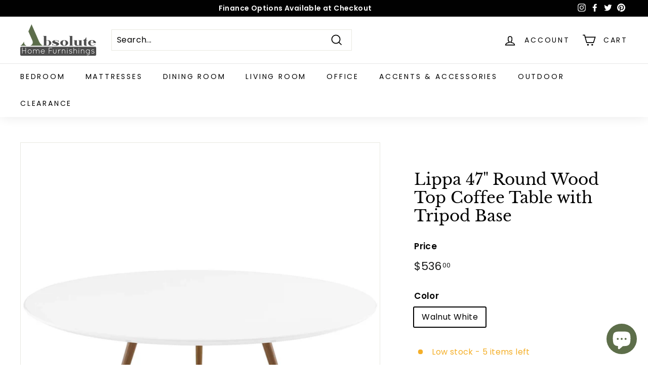

--- FILE ---
content_type: text/javascript; charset=utf-8
request_url: https://absolutehomefurnishings.com/products/lippa-47-round-wood-top-coffee-table-with-tripod-base.js
body_size: 1025
content:
{"id":4679001243711,"title":"Lippa 47\" Round Wood Top Coffee Table with Tripod Base","handle":"lippa-47-round-wood-top-coffee-table-with-tripod-base","description":"\u003cp\u003eReflecting a seamless organic shape and timeless form, the Lippa Table has become a symbol of modernism for over the past 60 years. Before its release, homes were filled with clunky remnants of an industrial age long gone by. But in order to advance into the new world, homes first had to transition from the traditional square table, into a piece that connoted progress. A twist on the original design, this coffee table features a round walnut veneer MDF table top lacquered with a scratch-resistant finish and tripod base with tapered walnut stained dowel legs. This rendition of Lippa is a coffee table that's perfect for the living room, lounge area, or home office.\u003c\/p\u003e\n \u003cp\u003e\u003cstrong\u003eSet Includes:\u003c\/strong\u003e\u003c\/p\u003e\n \u003cul\u003e\n \u003cli\u003eOne - Lippa 47\" Round Coffee Table with Tripod Base\u003c\/li\u003e\n \u003c\/ul\u003e\n\u003cp\u003e\u003cstrong\u003eMaterials:\u003c\/strong\u003e\u003c\/p\u003e\n\u003cul\u003e\n\u003cli\u003e1 inch MDF painted, Lacquer is PU, metal tube legs\u003c\/li\u003e\n\u003c\/ul\u003e\n\u003cp\u003e\u003cstrong\u003eFeatures:\u003c\/strong\u003e\u003c\/p\u003e\n\u003cul\u003e\n\u003cli\u003eMid-Century Modern Coffee Table\u003c\/li\u003e\n\u003cli\u003e47\" Round White Lacquered MDF Top\u003c\/li\u003e\n\u003cli\u003eTripod Base\u003c\/li\u003e\n\u003cli\u003eTapered Walnut Stained Wood Legs\u003c\/li\u003e\n\u003cli\u003eChip and Scratch Resistant Finish\u003c\/li\u003e\n\u003c\/ul\u003e\n\u003cp\u003e\u003cstrong\u003eDimensions:\u003c\/strong\u003e\u003c\/p\u003e\n\u003cul\u003e\n\u003cli\u003eOverall Product Dimensions: 47\"L x 47\"W x 14\"H\u003c\/li\u003e\n\u003cli\u003eFloor to underside of table: 13\"H\u003c\/li\u003e\n\u003cli\u003eTable Top Thickness: 1\"H\u003c\/li\u003e\n\u003c\/ul\u003e","published_at":"2022-11-11T19:49:00-08:00","created_at":"2020-07-01T02:42:22-07:00","vendor":"Modway","type":"Coffee Table","tags":["nationwide","Nationwide Coffee Tables","Nationwide Living Room"],"price":53600,"price_min":53600,"price_max":53600,"available":true,"price_varies":false,"compare_at_price":null,"compare_at_price_min":0,"compare_at_price_max":0,"compare_at_price_varies":false,"variants":[{"id":32670938759231,"title":"Walnut White","option1":"Walnut White","option2":null,"option3":null,"sku":"EEI-3667-WAL-WHI","requires_shipping":true,"taxable":true,"featured_image":{"id":14968273961023,"product_id":4679001243711,"position":1,"created_at":"2020-07-01T02:42:22-07:00","updated_at":"2020-07-01T02:42:22-07:00","alt":null,"width":1600,"height":1600,"src":"https:\/\/cdn.shopify.com\/s\/files\/1\/2030\/6841\/products\/EEI-3667-WAL-WHI_1.jpg?v=1593596542","variant_ids":[32670938759231]},"available":true,"name":"Lippa 47\" Round Wood Top Coffee Table with Tripod Base - Walnut White","public_title":"Walnut White","options":["Walnut White"],"price":53600,"weight":26308,"compare_at_price":null,"inventory_management":"shopify","barcode":null,"featured_media":{"alt":null,"id":7134870962239,"position":1,"preview_image":{"aspect_ratio":1.0,"height":1600,"width":1600,"src":"https:\/\/cdn.shopify.com\/s\/files\/1\/2030\/6841\/products\/EEI-3667-WAL-WHI_1.jpg?v=1593596542"}},"requires_selling_plan":false,"selling_plan_allocations":[]}],"images":["\/\/cdn.shopify.com\/s\/files\/1\/2030\/6841\/products\/EEI-3667-WAL-WHI_1.jpg?v=1593596542","\/\/cdn.shopify.com\/s\/files\/1\/2030\/6841\/products\/EEI-3667-WAL-WHI_2.jpg?v=1593596542","\/\/cdn.shopify.com\/s\/files\/1\/2030\/6841\/products\/EEI-3667-WAL-WHI_3.jpg?v=1593596542"],"featured_image":"\/\/cdn.shopify.com\/s\/files\/1\/2030\/6841\/products\/EEI-3667-WAL-WHI_1.jpg?v=1593596542","options":[{"name":"Color","position":1,"values":["Walnut White"]}],"url":"\/products\/lippa-47-round-wood-top-coffee-table-with-tripod-base","media":[{"alt":null,"id":7134870962239,"position":1,"preview_image":{"aspect_ratio":1.0,"height":1600,"width":1600,"src":"https:\/\/cdn.shopify.com\/s\/files\/1\/2030\/6841\/products\/EEI-3667-WAL-WHI_1.jpg?v=1593596542"},"aspect_ratio":1.0,"height":1600,"media_type":"image","src":"https:\/\/cdn.shopify.com\/s\/files\/1\/2030\/6841\/products\/EEI-3667-WAL-WHI_1.jpg?v=1593596542","width":1600},{"alt":null,"id":7134870995007,"position":2,"preview_image":{"aspect_ratio":1.0,"height":1600,"width":1600,"src":"https:\/\/cdn.shopify.com\/s\/files\/1\/2030\/6841\/products\/EEI-3667-WAL-WHI_2.jpg?v=1593596542"},"aspect_ratio":1.0,"height":1600,"media_type":"image","src":"https:\/\/cdn.shopify.com\/s\/files\/1\/2030\/6841\/products\/EEI-3667-WAL-WHI_2.jpg?v=1593596542","width":1600},{"alt":null,"id":7134871027775,"position":3,"preview_image":{"aspect_ratio":1.0,"height":1600,"width":1600,"src":"https:\/\/cdn.shopify.com\/s\/files\/1\/2030\/6841\/products\/EEI-3667-WAL-WHI_3.jpg?v=1593596542"},"aspect_ratio":1.0,"height":1600,"media_type":"image","src":"https:\/\/cdn.shopify.com\/s\/files\/1\/2030\/6841\/products\/EEI-3667-WAL-WHI_3.jpg?v=1593596542","width":1600}],"requires_selling_plan":false,"selling_plan_groups":[]}